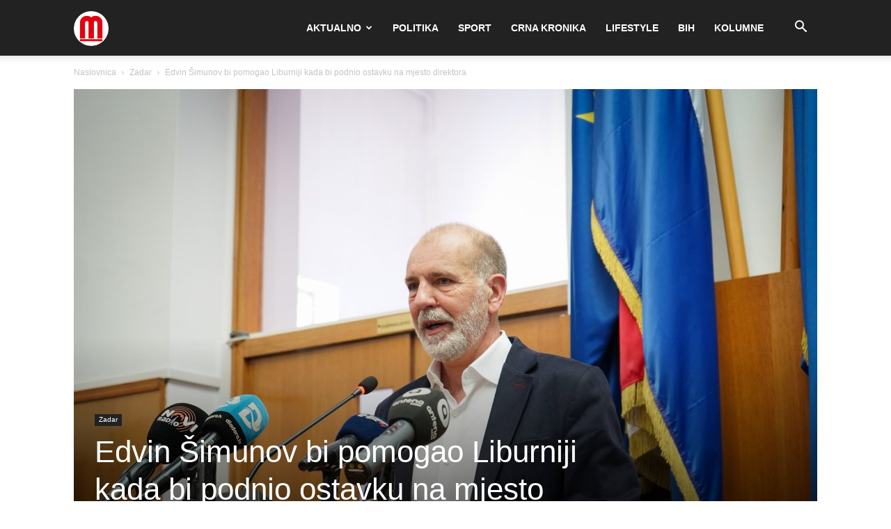

--- FILE ---
content_type: text/html; charset=UTF-8
request_url: https://mega-media.hr/wp-admin/admin-ajax.php?td_theme_name=Newspaper&v=12.7.1
body_size: -423
content:
{"117627":240}